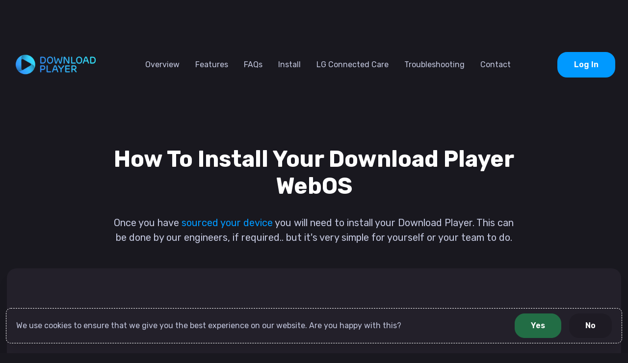

--- FILE ---
content_type: text/html; charset=utf-8
request_url: https://www.downloadplayer.net/webos/installation/
body_size: 12007
content:

<!DOCTYPE html>
<html lang="en"  itemscope itemtype=https://schema.org/Article'>
    <head><meta charset="utf-8" /><meta name="viewport" content="width=device-width,initial-scale=1.0,maximum-scale=5.0" /><title>
	How To Install Your LG webOS Download Player | Installation Guide
</title><link href="https://cdn.jsdelivr.net/npm/bootstrap@5.2.3/dist/css/bootstrap.min.css" rel="stylesheet" integrity="sha384-rbsA2VBKQhggwzxH7pPCaAqO46MgnOM80zW1RWuH61DGLwZJEdK2Kadq2F9CUG65" crossorigin="anonymous" /><link rel="shortcut icon" type="image/x-icon" href="../../favicon.ico" /><link rel="icon" sizes="192x192" href="/images/logo/download-player-play-192.png" /><link rel="apple-touch-icon" href="/images/logo/apple-touch-icon.png" /><link rel="apple-touch-icon" sizes="72x72" href="/images/logo/apple-touch-icon-72x72.png" /><link rel="apple-touch-icon" sizes="114x114" href="/images/logo/apple-touch-icon-114x114.png" /><meta name="msapplication-TileImage" content="/images/logo/tile-144x144.png" /><meta name="msapplication-Tilerowor" content="#ffffff" /><meta name="theme-color" content="#00a4e3" /><meta name="msapplication-navbutton-color" content="#00a4e3" /><meta name="apple-mobile-web-app-status-bar-style" content="#00a4e3" /><meta name="author" content="Imagesound Group, Neil Vaughan" /><link rel="author" type="text/plain" href="../../humans.txt" /><link rel="preload stylesheet" href="/css/style.min.css" />
        <script type="text/javascript" src="/js/modernizr.js"></script>
        <meta name="HandheldFriendly" content="true" />
<meta property="og:title" content="How To Install Your LG webOS Download Player | Installation Guide" /><meta property="og:type" content="article" /><meta property="og:site_name" content="Download Player" /><meta property="og:locale" content="en_GB" /><meta property="og:url" content="https://www.downloadplayer.net/webos/installation/" /><meta property="og:image" content="https://www.downloadplayer.net/images/social/facebook/en/download-player-webos-installation-guide.jpg" /><meta property="og:description" content="Step-by-step instructions for how to install your WebOS Download Player onto an LG TV screen." /><meta property="fb:app_id" content="1055955711160270" /><meta name="twitter:card" content="summary_large_image" /><meta name="twitter:site" content="@imagesound" /><meta name="twitter:title" content="How To Install Your LG webOS Download Player | Installation Guide" /><meta name="twitter:description" content="Step-by-step instructions for how to install your WebOS Download Player onto an LG TV screen." /><meta name="twitter:image" content="https://www.downloadplayer.net/images/social/facebook/en/download-player-webos-installation-guide.jpg" /><meta itemprop="name" content="How To Install Your LG webOS Download Player | Installation Guide" /><meta itemprop="description" content="Step-by-step instructions for how to install your WebOS Download Player onto an LG TV screen." /><meta itemprop="image" content="https://www.downloadplayer.net/images/social/facebook/en/download-player-webos-installation-guide.jpg" /><meta itemprop="author" content="Imagesound Group" /><meta name="description" content="Step-by-step instructions for how to install your WebOS Download Player onto an LG TV screen." /><meta name="keywords" content="LG, webOS, webOS Download Player Installation, LG TV, LG Screen, How to install, Installation Guide, Install, Installation, Download Player, Help, user guides, Setup guide, setup instructions, Download Player, imagesound, musicstyling, music system" /></head>
    <body class="en">
        <form method="post" action="./" id="form1">
<div class="aspNetHidden">
<input type="hidden" name="__EVENTTARGET" id="__EVENTTARGET" value="" />
<input type="hidden" name="__EVENTARGUMENT" id="__EVENTARGUMENT" value="" />
<input type="hidden" name="__LASTFOCUS" id="__LASTFOCUS" value="" />
<input type="hidden" name="__VIEWSTATE" id="__VIEWSTATE" value="b0gWst7yt1RsI6o7/G60NP/uuy56TIa67k3zHbksiKzFXj9PteI+nf6lIpnng0ZbhVKsOLuIdpXQoZgdGqHA3hGMlCDhUJYEzabOQCMQdN1Kp8O+bjdn6b/ehLtW/[base64]/mjSobe2B4A63DErAccA2C91kLC5d2ABn0JNSCcElc4QOTlZwcSVYIMMuraU1y9miZvsSviKssTnV/+mikMlu+diV1qx6DUi1PE0Ev57s4TylP1Wl6F6D6MOVIXDIDjVh9aJAv6Cd7lSOer6XpBrmUNFSnhCJ9fl2REp+rlNqfS4lnl2RiVDD09ypscb4A8rxuYbyLOBeDr0W32F3b23N/PhaMZdvL9eff8Mw28cAo1wiDX1XvgeDpkXjk3soOCgvVsSEUY+ZDStOB5c0DCyCcufXqxiv8MB8KelNd/y5/AbqUrzayFWaqPJ6cumyn9fy+Db3fHS0VjrKgsUL/vkQHhDGIlPpLbsmn5yFzuD9o0ICf5jmEd/YmZkAy5VypstDoEhAHvXVbVHBScOUn8xW5t1/S6pGJA98mmlBKyXw5nRYifmoAAmY7GGBtS/8uTvjJ8O6ZfLvuvZ/sgfERuFiNeiA+rbQq4VAbdy4e3VyLbgNjafoHGaNkk+22gsY2gvhzxM3rm4WYKQDPMFpUd1CKjrsPJfv/JI/AUUOvt8BCTFInD8Iz6UxPasNYrOd7HKDNJ58Gmniw0lNk2TjuXGhQSEGmSsFYp8mrIWeQi1wp9ebjoC+r7v94TwsUAu6j5+fPx1CtFBoEXTgtIvxDNTTfOUQLFgY3F4ciDjYHemV86Nm2no6aQ3JmPZFHpphQ==" />
</div>

<script type="text/javascript">
//<![CDATA[
var theForm = document.forms['form1'];
if (!theForm) {
    theForm = document.form1;
}
function __doPostBack(eventTarget, eventArgument) {
    if (!theForm.onsubmit || (theForm.onsubmit() != false)) {
        theForm.__EVENTTARGET.value = eventTarget;
        theForm.__EVENTARGUMENT.value = eventArgument;
        theForm.submit();
    }
}
//]]>
</script>


<div class="aspNetHidden">

	<input type="hidden" name="__VIEWSTATEGENERATOR" id="__VIEWSTATEGENERATOR" value="CFABDFB4" />
	<input type="hidden" name="__EVENTVALIDATION" id="__EVENTVALIDATION" value="gwN6ackQR9NDPjd09W6BT6zBrWF13b9++fgERFzHQcql5RN/zBStv+Sp4kfckNBZXmxj0GIi3QEFRldi0dExambZsxjJPV85fskf+JS1N4TeMoiMfeT3gpYp5xg8yn/guLGMxiZulePunLjXYWSzQ+ZLt/YCvGi+F4vhXf3uZynD+Z34xfZe1rJYp0L41yszC/A6fQIPrS0aK11ynOgIUzNMBx3ekg0elPPFuh7MnbBaxmCp" />
</div>
            <div class="cookie-consent w-100" id="cookie-consent">
                <div class="container container-lg">
                    <div class="cookie-consent--container ">
                        <div class="row">
                            <div class="col-sm-9 col-12 d-flex align-items-center">
                                <p class="mb-0">We use cookies to ensure that we give you the best experience on our website. Are you happy with this?</p>
                            </div>
                            <div class="col-sm-3 col-12 d-flex justify-content-sm-end justify-content-start">
                                <a href="#" class="btn btn--primary bg-green text-white me-3 d-flex justify-content-center align-items-center" id="accept-cookies">Yes</a>
                                <a href="#" class="btn btn--secondary d-flex justify-content-center align-items-center" id="reject-cookies">No</a>
                            </div>
                        </div>
                    </div>
                </div>
            </div>
            <div id="page">
            <header class="">
               <div class="container">
                  <nav class="navbar navbar-expand-lg">
                     <div class="container-fluid">
                        <a class="navbar-brand fw-bold text-white pe-0 me-0" href="/">
                            <img src="/images/logo/dlp-logo.png" width="175" height="60" alt="Download Player Logo">
                        </a>
                        <div class="collapse navbar-collapse justify-content-center" id="navbarTogglerDemo03">
                           <ul class="navbar-nav mb-2 mb-lg-0">
                                
                                        <li class="nav-item">
                                            <a class="nav-link" href='/webos/' tabindex="-1">Overview</a>
                                        </li>
                                    
                                        <li class="nav-item">
                                            <a class="nav-link" href='/webos/#features' tabindex="-2">Features</a>
                                        </li>
                                    
                                        <li class="nav-item">
                                            <a class="nav-link" href='/webos/#faqs' tabindex="-3">FAQs</a>
                                        </li>
                                    
                                        <li class="nav-item">
                                            <a class="nav-link" href='/webos/installation/' tabindex="-4">Install</a>
                                        </li>
                                    
                                        <li class="nav-item">
                                            <a class="nav-link" href='/webos/connected-care/' tabindex="-5">LG Connected Care</a>
                                        </li>
                                    
                                        <li class="nav-item">
                                            <a class="nav-link" href='/webos/troubleshooting/' tabindex="-6">Troubleshooting</a>
                                        </li>
                                    
                                        <li class="nav-item">
                                            <a class="nav-link" href='#contact' tabindex="-7">Contact</a>
                                        </li>
                                    
                               
                           </ul>
                        </div>
                        <button class="navbar-toggler" type="button" type="button" data-bs-toggle="offcanvas"
                           data-bs-target="#offcanvasExample" aria-controls="offcanvasExample" aria-label="Open Navigation" alt="Navigation">
                        <span class="icon-bar mb-2"></span>
                        <span class="icon-bar mb-2"></span>
                        <span class="icon-bar"></span>
                        </button>
                        <a href="https://dashboard.downloadplayer.net/" target="_blank" class="btn btn--primary d-lg-block d-none">Log In</a>
                     </div>
                  </nav>
               </div>
               <div class="offcanvas offcanvas-end bg-secondary" tabindex="-1" id="offcanvasExample"
                  aria-labelledby="offcanvasExampleLabel">
                  <div class="offcanvas-header d-flex justify-content-end">
                     <button type="button" class="text-reset btn-close" data-bs-dismiss="offcanvas" aria-label="close" alt="Close">
                        <svg xmlns="http://www.w3.org/2000/svg" width="48" height="48" fill="#2FD2FA"
                           class="bi bi-x" viewBox="0 0 16 16">
                           <path
                              d="M4.646 4.646a.5.5 0 0 1 .708 0L8 7.293l2.646-2.647a.5.5 0 0 1 .708.708L8.707 8l2.647 2.646a.5.5 0 0 1-.708.708L8 8.707l-2.646 2.647a.5.5 0 0 1-.708-.708L7.293 8 4.646 5.354a.5.5 0 0 1 0-.708z" />
                        </svg>
                     </button>
                  </div>
                  <div class="offcanvas-body">
                     <ul class="navbar-nav mb-2 mb-lg-0">
                         
                                <li class="nav-item">
                                    <a class="nav-link" href='/webos/' tabindex="-1">Overview</a>
                                </li>
                            
                                <li class="nav-item">
                                    <a class="nav-link" href='/webos/#features' tabindex="-2">Features</a>
                                </li>
                            
                                <li class="nav-item">
                                    <a class="nav-link" href='/webos/#faqs' tabindex="-3">FAQs</a>
                                </li>
                            
                                <li class="nav-item">
                                    <a class="nav-link" href='/webos/installation/' tabindex="-4">Install</a>
                                </li>
                            
                                <li class="nav-item">
                                    <a class="nav-link" href='/webos/connected-care/' tabindex="-5">LG Connected Care</a>
                                </li>
                            
                                <li class="nav-item">
                                    <a class="nav-link" href='/webos/troubleshooting/' tabindex="-6">Troubleshooting</a>
                                </li>
                            
                                <li class="nav-item">
                                    <a class="nav-link" href='#contact' tabindex="-7">Contact</a>
                                </li>
                            
                        
                     </ul>
                  </div>
               </div>
            </header>
            

    <section class="section content-section content-section-pt-0 step-counter webos-steps" id="install">
        <div class="container">
            <div class="row pb-5">
                <div class="col-lg-8 offset-lg-2 col-12 text-center">
                    <h1>How To Install Your Download Player WebOS</h1>
                    <p>Once you have <a href="/webos/#hardware">sourced your device</a> you will need to
                        install your Download Player. This can be done by our engineers, if required.. but it's very
                        simple for yourself or your team to do.</p>
                </div>
            </div>
            <div class="box p-5 pt-0 pb-0">
                <div class="row border-bottom-dashed">
                    <div class="col-lg-6 d-flex flex-column align-self-center">
                        <h3 class="step-heading mb-4">Setup</h3>
                        <p class="mb-0">After turning on your screen, choose the 'Quick Setup' option.</p>
                    </div>
                    <div class="col-lg-6 d-flex align-items-center justify-content-center">
                        <picture>
                            <source loading="lazy" width="500" srcset="/images/webos/dlp-webos-lg-logo.webp"
                                type="image/webp">
                            <source loading="lazy" width="500" srcset="/images/webos/dlp-webos-lg-logo.png"
                                type="image/png">
                            <img loading="lazy" width="500" src="/images/webos/dlp-webos-lg-logo.png"
                                alt="Download Player WebOS - LG WebOS Logo" title="Download Player WebOS - LG WebOS Logo">
                        </picture>
                    </div>
                </div>
                <div class="row border-bottom-dashed flex-row-reverse">
                    <div class="col-lg-6 d-flex flex-column align-self-center">
                        <h3 class="step-heading mb-4">Configure the language, date and time.</h3>
                        <p class="mb-0">Please note: The time must be configured correctly in order to download the
                            application from the server. Time, Date and Time Zone.</p>
                    </div>
                    <div class="col-lg-6 d-flex align-items-center justify-content-center">
                        <picture>
                            <source loading="lazy" width="500" srcset="/images/webos/dlp-webos-lg-logo.webp"
                                type="image/webp">
                            <source loading="lazy" width="500" srcset="/images/webos/dlp-webos-lg-logo.png"
                                type="image/png">
                            <img loading="lazy" width="500" src="/images/webos/dlp-webos-lg-logo.png"
                                alt="Download Player WebOS - LG WebOS Logo" title="Download Player WebOS - LG WebOS Logo">
                        </picture>
                    </div>
                </div>
                <div class="row border-bottom-dashed">
                    <div class="col-lg-6 d-flex flex-column align-self-center">
                        <h3 class="step-heading mb-4">Connect to the internet</h3>
                        <p class="mb-3">Press the Settings button on the LG remote control to open the settings menu,
                            navigate to the general tab and then navigate to the 'Network' option. Once in this menu,
                            please connect your screen to an available WiFi. If using a wired connection, you can skip
                            this step.</p>
                        <p class="mb-0">Please Note: The screen will require access to the internet to download the
                            application and its content. </p>
                    </div>
                    <div class="col-lg-6 d-flex align-items-center justify-content-center">
                        <picture>
                            <source loading="lazy" width="500" srcset="/images/webos/dlp-webos-network.webp"
                                type="image/webp">
                            <source loading="lazy" width="500" srcset="/images/webos/dlp-webos-network.png"
                                type="image/png">
                            <img loading="lazy" width="500" src="/images/webos/dlp-webos-network.png"
                                alt="Download Player WebOS - LG WebOS Network Page" title="Download Player WebOS - LG WebOS Network Page">
                        </picture>
                    </div>
                </div>
                <div class="row border-bottom-dashed flex-md-row flex-column-reverse">
                    <div class="col-lg-6 d-flex align-items-center justify-content-center">
                        <picture>
                            <source loading="lazy" width="500" srcset="/images/webos/dlp-webos-si-setting-hover.webp"
                                type="image/webp">
                            <source loading="lazy" width="500" srcset="/images/webos/dlp-webos-si-setting-hover.png"
                                type="image/png">
                            <img loading="lazy" width="500" src="/images/webos/dlp-webos-si-setting-hover.png"
                                alt="Download Player WebOS - LG WebOS Server SI Settings Hover" title="Download Player WebOS - LG WebOS Server SI Settings Hover">
                        </picture>
                    </div>
                    <div class="col-lg-6 d-flex flex-column align-self-center">
                        <h3 class="step-heading mb-4">Server Settings</h3>
                        <p class="mb-0">Once connected to the internet, open the settings menu as before. Navigate to
                            the EZ Setting tab. Then to the 'SI Server Setting'.</p>
                    </div>
                </div>
                <div class="row border-bottom-dashed">
                    <div class="col-lg-6 d-flex flex-column align-self-center">
                        <h3 class="step-heading mb-4">Choose the 'SI Server Setting'</h3>
                        <p class="mb-0">Choose SI Server Setting so we can begin filling out the application download
                            settings.</p>
                    </div>
                    <div class="col-lg-6 d-flex align-items-center justify-content-center">
                        <picture>
                            <source loading="lazy" width="500" srcset="/images/webos/dlp-webos-si-server-settings.webp"
                                type="image/webp">
                            <source loading="lazy" width="500" srcset="/images/webos/dlp-webos-si-server-settings.png"
                                type="image/png">
                            <img loading="lazy" width="500" src="/images/webos/dlp-webos-si-server-settings.png"
                                alt="Download Player WebOS - LG WebOS Server SI Settings Hover" title="Download Player WebOS - LG WebOS Server SI Settings Hover">
                        </picture>
                    </div>
                </div>
                <div class="row border-bottom-dashed flex-md-row flex-column-reverse">
                    <div class="col-lg-6 d-flex align-items-center justify-content-center">
                        <picture>
                            <source loading="lazy" width="500" srcset="/images/webos/dlp-webos-si-server-settings-input.webp"
                                type="image/webp">
                            <source loading="lazy" width="500" srcset="/images/webos/dlp-webos-si-server-settings-input.png"
                                type="image/png">
                            <img loading="lazy" width="500" src="/images/webos/dlp-webos-si-server-settings-input.png"
                                alt="Download Player WebOS - LG WebOS Server SI Settings Hover" title="Download Player WebOS - LG WebOS Server SI Settings Hover">
                        </picture>
                    </div>
                    <div class="col-lg-6 d-flex flex-column align-self-center">
                        <h3 class="step-heading mb-4">Enter the details into the form.</h3>
                        <ul class="text-white">
                            <li class="text-colour">Fully Qualified Domain Name: On</li>
                            <li class="text-colour">URL: https://ims.link/lg</li>
                            <li class="text-colour">App Lauch mode: Local</li>
                            <li class="text-colour">App Type: IPK</li>
                        </ul>
                    </div>
                </div>
                <div class="row border-bottom-dashed">
                    <div class="col-lg-6 d-flex flex-column align-self-center">
                        <h3 class="step-heading mb-4">Local Application Upgrade - Remote</h3>
                        <p class="mb-3">After configuring the above settings. Choose the option for Local Application
                            Upgrade - Remote.</p>
                        <p class="mb-0">Choose 'confirm' in the pop-up prompt to confirm that you want to overwrite the
                            local application with the new application.</p>
                    </div>
                    <div class="col-lg-6 d-flex align-items-center justify-content-center">
                        <picture>
                            <source loading="lazy" width="500" srcset="/images/webos/dlp-webos-app-upgrade.webp"
                                type="image/webp">
                            <source loading="lazy" width="500" srcset="/images/webos/dlp-webos-app-upgrade.png"
                                type="image/png">
                            <img loading="lazy" width="500" src="/images/webos/dlp-webos-app-upgrade.png"
                                alt="Download Player WebOS - LG WebOS Server SI Settings Hover" title="Download Player WebOS - LG WebOS Server SI Settings Hover">
                        </picture>
                    </div>
                </div>
                <div class="row border-bottom-dashed flex-md-row flex-column-reverse">
                    <div class="col-lg-6 d-flex align-items-center justify-content-center">
                        <picture>
                            <source loading="lazy" width="500" srcset="/images/webos/dlp-webos-lg-remote.webp"
                                type="image/webp">
                            <source loading="lazy" width="500" srcset="/images/webos/dlp-webos-lg-remote.png"
                                type="image/png">
                            <img loading="lazy" width="500" src="/images/webos/dlp-webos-lg-remote.png"
                                alt="Download Player WebOS - LG Remote" title="Download Player WebOS - LG Remote">
                        </picture>
                    </div>
                    <div class="col-lg-6 d-flex flex-column align-self-center">
                        <h3 class="step-heading mb-4">Restart the application</h3>
                        <p class="mb-0">After the application has finished installing. You will need to restart the
                            Digital Signage screen. To do this, turn the screen off and back on again.</p>
                    </div>
                </div>
                <div class="row border-bottom-dashed">
                    <div class="col-lg-6 d-flex flex-column align-self-center">
                        <h3 class="step-heading mb-4">Await application startup</h3>
                        <p class="mb-0">When the screen has restarted, the application should launch itself within 60
                            seconds. (Please note: This time is shorter after the application has been installed)</p>
                    </div>
                    <div class="col-lg-6 d-flex align-items-center justify-content-center">
                        <picture>
                            <source loading="lazy" width="500" srcset="/images/webos/dlp-webos-icon.webp"
                                type="image/webp">
                            <source loading="lazy" width="500" srcset="/images/webos/dlp-webos-icon.png"
                                type="image/png">
                            <img loading="lazy" width="500" src="/images/webos/dlp-webos-icon.png"
                                alt="Download Player WebOS - Icon" title="Download Player WebOS - Icon">
                        </picture>
                    </div>
                </div>
                <div class="row border-bottom-dashed flex-md-row flex-column-reverse">
                    <div class="col-lg-6 d-flex align-items-center justify-content-center">
                        <picture>
                            <source loading="lazy" width="500" srcset="/images/webos/dlp-webos-install-code.webp"
                                type="image/webp">
                            <source loading="lazy" width="500" srcset="/images/webos/dlp-webos-install-code.png"
                                type="image/png">
                            <img loading="lazy" width="500" src="/images/webos/dlp-webos-install-code.png"
                                alt="Download Player WebOS - Install Code Page" title="Download Player WebOS - Install Code Page">
                        </picture>
                    </div>
                    <div class="col-lg-6 d-flex flex-column align-self-center">
                        <h3 class="step-heading mb-4">Installation Page</h3>
                        <p class="mb-0">You will then be presented with the registration screen. Using your remote
                            and/or the virtual number-pad at the bottom of the screen, enter your installation code for
                            the screen.</p>
                    </div>
                </div>
                <div class="row border-bottom-dashed border-none mb-5">
                    <div class="col-lg-6 d-flex flex-column align-self-center">
                        <h3 class="step-heading mb-4">Confirm Details</h3>
                        <p class="mb-3">Select enter, this will produce a notification and an address. At this stage,
                            please confirm that the address matches with your registration details (i.e. Is the correct
                            address for the store). If everything is correct, select enter again to confirm.</p>
                        <p class="mb-0">The player will start shortly after.</p>
                    </div>
                    <div class="col-lg-6 d-flex align-items-center justify-content-center">
                        <picture>
                            <source loading="lazy" width="500" srcset="/images/webos/dlp-webos-install-confirmation.webp"
                                type="image/webp">
                            <source loading="lazy" width="500" srcset="/images/webos/dlp-webos-install-confirmation.png"
                                type="image/png">
                            <img loading="lazy" width="500" src="/images/webos/dlp-webos-install-confirmation.png"
                                alt="Download Player WebOS - Install Address Confirmation" title="Download Player WebOS - Install Address Confirmation">
                        </picture>
                    </div>
                </div>
            </div>
        </div>
    </section>

    <section class="section support-section" id="contact">
        

<div class="container">
    <div class="row">
        <div class="col-lg-8 offset-lg-2 col-12 text-center">
            <h2 title="Get in touch with the Download Player Team">We're available with support 24/7</h2>
            <p class="mb-5">Our support team is available 24/7 for any questions.</p>
        </div>
    </div>
    <div class="row mt-5">
        <div class="col-md-4 col-12 mb-5">
            <div class="support-section__box bg-secondary h-100">
                <figure>
                    <picture>
                        <source loading="lazy" srcset="/images/thumbs/americas-support.webp" type="image/webp" height="200" width="100%">
                        <source loading="lazy" srcset="/images/thumbs/americas-support.png" type="image/png" height="200" width="100%">
                        <img loading="lazy" src="/images/thumbs/americas-support.png" alt="Contact the Americas Download Player Team in Los Angeles" title="Contact the Americas Download Player Team in Los Angeles" height="200" width="100%">
                    </picture>
                </figure>
                <div class="support-section__box--content">
                    <h3>Los Angeles</h3>
                    <p class="mb-1"><a href="tel:+18883053430">+1 888 305 3430 (24/7 Helpline)</a></p>
                    <p><a href="mailto:support@downloadplayer.net">support@downloadplayer.net</a></p>
                    <address>1351 Third Street Promenade<br />Suite 301<br />Santa Monica<br />CA 90401<br />US.<br /></address>
                </div>
            </div>
        </div>
        <div class="col-md-4 col-12 mb-5">
            <div class="support-section__box bg-secondary h-100">
                <figure>
                    <picture>
                        <source loading="lazy" srcset="/images/thumbs/americas-support.webp" type="image/webp" height="200" width="100%">
                        <source loading="lazy" srcset="/images/thumbs/americas-support.png" type="image/png" height="200" width="100%">
                        <img loading="lazy" src="/images/thumbs/americas-support.png" alt="Contact the Americas Download Player Team in Miami" title="Contact the Americas Download Player Team in Miami" height="200" width="100%">
                    </picture>
                </figure>
                <div class="support-section__box--content">
                    <h3>Miami</h3>
                    <p class="mb-1"><a href="tel:+18883053430">+1 888 305 3430 (24/7 Helpline)</a></p>
                    <p><a href="mailto:support@downloadplayer.net">support@downloadplayer.net</a></p>
                    <address>6303 Blue Lagoon Dr<br />Suite 105<br />FL 33126<br />US<br /></address>
                </div>
            </div>
        </div>
        <div class="col-md-4 col-12 mb-5">
            <div class="support-section__box bg-secondary h-100">
                <figure>
                    <picture class="image textcenter" data-scrolled-into-view="true">
                        <source loading="lazy" srcset="/images/thumbs/europe-support.webp" type="image/webp" height="200" width="100%">
                        <source loading="lazy" srcset="/images/thumbs/europe-support.png" type="image/png" height="200" width="100%">
                        <img loading="lazy" src="/images/thumbs/europe-support.png" alt="Contact the European Download Player Team in the United Kingdom" title="Contact the European Download Player Team in the United Kingdom" height="200" width="100%">
                    </picture>
                </figure>
                <div class="support-section__box--content">
                    <h3>United Kingdom</h3>
                    <p class="mb-1"><a href="tel:+441246572997">+44 (0) 1246 572 997 (24/7 Helpline)</a></p>
                    <p><a href="mailto:support@downloadplayer.net">support@downloadplayer.net</a></p>
                    <address>Dunston Technology Park<br />Venture Way<br />Chesterfield<br />Derbyshire<br />S41 8NE, UK.<br /></address>
                </div>
            </div>
        </div>
        <div class="col-md-4 col-12 mb-5">
            <div class="support-section__box bg-secondary h-100">
                <figure>
                    <picture>
                        <source loading="lazy" srcset="/images/thumbs/asia-support.webp" type="image/webp" height="200" width="100%">
                        <source loading="lazy" srcset="/images/thumbs/asia-support.png" type="image/png" height="200" width="100%">
                        <img loading="lazy" src="/images/thumbs/asia-support.png" alt="Contact the Asian Download Player Team in Dubai" title="Contact the Asian Download Player Team in Dubai" height="200" width="100%">
                    </picture>
                </figure>
                <div class="support-section__box--content">
                    <h3>Dubai</h3>
                    <p class="mb-1"><a href="tel:+18883053430">+1 888 305 3430 (24/7 Helpline)</a></p>
                    <p><a href="mailto:support@downloadplayer.net">support@downloadplayer.net</a></p>
                    <address>DWC Headquarters<br />Dubai South<br />PO Box 712815<br />UAE<br /></address>
                </div>
            </div>
        </div>
        <div class="col-md-4 col-12 mb-5">
            <div class="support-section__box bg-secondary h-100">
                <figure>
                    <picture>
                        <source loading="lazy" srcset="/images/thumbs/asia-support.webp" type="image/webp" height="200" width="100%">
                        <source loading="lazy" srcset="/images/thumbs/asia-support.png" type="image/png" height="200" width="100%">
                        <img loading="lazy" src="/images/thumbs/asia-support.png" alt="Contact the Asian Download Player Team in Hong Kong" title="Contact the Asian Download Player Team in Hong Kong" height="200" width="100%">
                    </picture>
                </figure>
                <div class="support-section__box--content">
                    <h3>Hong Kong</h3>
                    <p class="mb-1"><a href="tel:+441246572997">+44 (0) 1246 572 997 (24/7 Helpline)</a></p>
                    <p><a href="mailto:support@downloadplayer.net">support@downloadplayer.net</a></p>
                    <address>10th Floor<br />Cheung Hing Industrial Building<br />12P Smithfield Road<br />Kennedy Town<br />Hong Kong<br /></address>
                </div>
            </div>
        </div>
        <div class="col-md-4 col-12 mb-5">
            <div class="support-section__box bg-secondary h-100">
                <figure>
                    <picture>
                        <source loading="lazy" srcset="/images/thumbs/asia-support.webp" type="image/webp" height="200" width="100%">
                        <source loading="lazy" srcset="/images/thumbs/asia-support.png" type="image/png" height="200" width="100%">
                        <img loading="lazy" src="/images/thumbs/asia-support.png" alt="Contact the Asian Download Player Team in China" title="Contact the Asian Download Player Team in China" height="200" width="100%">
                    </picture>
                </figure>
                <div class="support-section__box--content">
                    <h3>Shanghai</h3>
                    <p class="mb-1"><a href="tel:+441246572997">+44 (0) 1246 572 997 (24/7 Helpline)</a></p>
                    <p><a href="mailto:support@downloadplayer.net">support@downloadplayer.net</a></p>
                    <address>7th Floor<br />No.150 Zunyi Road<br />Changning District<br />Shanghai, 200051<br />China.<br /></address>
                </div>
            </div>
        </div>
    </div>
</div>

    </section>

    <section class="section cta-section" id="help">
        

<div class="container">
    <div class="cta-section__box bg-secondary">
        <div class="row">
            <div class="col-lg-6 col-12 d-flex aling-items-center">
                <h2>Let's curate great Digital Signage together.</h2>
            </div>
            <div class="col-lg-6 col-12 d-flex align-items-center justify-content-lg-end">
                <a href="/support/" class="btn btn--secondary--alt">Enquire Now</a>
            </div>
        </div>
    </div>
</div>
    </section>


            <div id="pnlFooter">
	
               <footer id="footer bg-primary">
                  <div class="container">
                     <div class="row">
                        <div class="col-sm-6 col-12 mb-md-2 d-flex flex-column justify-content-between ">
                           <h2 class="logo-text">Download Player</h2>
                            <p>
                                <select name="ctl00$ddlLanguages" onchange="javascript:setTimeout(&#39;__doPostBack(\&#39;ctl00$ddlLanguages\&#39;,\&#39;\&#39;)&#39;, 0)" id="ddlLanguages" class="languages">
		<option selected="selected" value="en">English</option>
		<option value="en-US">American English</option>
		<option value="de">Deutsch</option>
		<option value="es">Espa&#241;ol</option>
		<option value="zh-CHS">中文（简体）</option>
		<option value="zh-CHT">中文（繁体）</option>

	</select>
                            </p>
                           <p class="mb-0">&#169; 2026 Download Player.<br />All rights reserved.</p>
                        </div>
                        <div class="col-sm-3 col-6">
                           <h3>Useful Links</h3>
                           <ul>
                              <li><a href="/" class="">Home</a></li>
                              <li><a href="/#platforms" class="">Platforms</a></li>
                              <li><a href="/#content" class="">Content</a></li>
                              <li><a href="/#software" class="">Software</a></li>
                              <li class="mb-0"><a href="/support/" class="">Contact</a></li>
                           </ul>
                        </div>
                        <div class="col-sm-3 col-6">
                           <h3>Follow us on Social Media</h3>
                           <p>Stay in touch and keep updated, for the latest news and features.</p>
                           <ul class="social-icons">
                              <li class="social-icons__round d-flex justify-content-center align-items-center">
                                 <a
                                    href="#" class="" aria-label="Follus Us On Instagram">
                                    <svg xmlns="http://www.w3.org/2000/svg" width="24" height="24" fill="currentColor" class="bi bi-instagram" viewBox="0 0 16 16">
                                       <path d="M8 0C5.829 0 5.556.01 4.703.048 3.85.088 3.269.222 2.76.42a3.917 3.917 0 0 0-1.417.923A3.927 3.927 0 0 0 .42 2.76C.222 3.268.087 3.85.048 4.7.01 5.555 0 5.827 0 8.001c0 2.172.01 2.444.048 3.297.04.852.174 1.433.372 1.942.205.526.478.972.923 1.417.444.445.89.719 1.416.923.51.198 1.09.333 1.942.372C5.555 15.99 5.827 16 8 16s2.444-.01 3.298-.048c.851-.04 1.434-.174 1.943-.372a3.916 3.916 0 0 0 1.416-.923c.445-.445.718-.891.923-1.417.197-.509.332-1.09.372-1.942C15.99 10.445 16 10.173 16 8s-.01-2.445-.048-3.299c-.04-.851-.175-1.433-.372-1.941a3.926 3.926 0 0 0-.923-1.417A3.911 3.911 0 0 0 13.24.42c-.51-.198-1.092-.333-1.943-.372C10.443.01 10.172 0 7.998 0h.003zm-.717 1.442h.718c2.136 0 2.389.007 3.232.046.78.035 1.204.166 1.486.275.373.145.64.319.92.599.28.28.453.546.598.92.11.281.24.705.275 1.485.039.843.047 1.096.047 3.231s-.008 2.389-.047 3.232c-.035.78-.166 1.203-.275 1.485a2.47 2.47 0 0 1-.599.919c-.28.28-.546.453-.92.598-.28.11-.704.24-1.485.276-.843.038-1.096.047-3.232.047s-2.39-.009-3.233-.047c-.78-.036-1.203-.166-1.485-.276a2.478 2.478 0 0 1-.92-.598 2.48 2.48 0 0 1-.6-.92c-.109-.281-.24-.705-.275-1.485-.038-.843-.046-1.096-.046-3.233 0-2.136.008-2.388.046-3.231.036-.78.166-1.204.276-1.486.145-.373.319-.64.599-.92.28-.28.546-.453.92-.598.282-.11.705-.24 1.485-.276.738-.034 1.024-.044 2.515-.045v.002zm4.988 1.328a.96.96 0 1 0 0 1.92.96.96 0 0 0 0-1.92zm-4.27 1.122a4.109 4.109 0 1 0 0 8.217 4.109 4.109 0 0 0 0-8.217zm0 1.441a2.667 2.667 0 1 1 0 5.334 2.667 2.667 0 0 1 0-5.334z" />
                                    </svg>
                                 </a>
                              </li>
                              <li class="social-icons__round d-flex justify-content-center align-items-center">
                                 <a
                                    href="#" class="" aria-label="Follow Us On Facebook">
                                    <svg xmlns="http://www.w3.org/2000/svg" width="24" height="24" fill="currentColor" class="bi bi-facebook" viewBox="0 0 16 16">
                                       <path d="M16 8.049c0-4.446-3.582-8.05-8-8.05C3.58 0-.002 3.603-.002 8.05c0 4.017 2.926 7.347 6.75 7.951v-5.625h-2.03V8.05H6.75V6.275c0-2.017 1.195-3.131 3.022-3.131.876 0 1.791.157 1.791.157v1.98h-1.009c-.993 0-1.303.621-1.303 1.258v1.51h2.218l-.354 2.326H9.25V16c3.824-.604 6.75-3.934 6.75-7.951z" />
                                    </svg>
                                 </a>
                              </li>
                              <li class="social-icons__round d-flex justify-content-center align-items-center">
                                 <a
                                    href="#" class="" aria-label="Follow Us On Twitter">
                                    <svg xmlns="http://www.w3.org/2000/svg" width="24" height="24" fill="currentColor" class="bi bi-twitter" viewBox="0 0 16 16">
                                       <path d="M5.026 15c6.038 0 9.341-5.003 9.341-9.334 0-.14 0-.282-.006-.422A6.685 6.685 0 0 0 16 3.542a6.658 6.658 0 0 1-1.889.518 3.301 3.301 0 0 0 1.447-1.817 6.533 6.533 0 0 1-2.087.793A3.286 3.286 0 0 0 7.875 6.03a9.325 9.325 0 0 1-6.767-3.429 3.289 3.289 0 0 0 1.018 4.382A3.323 3.323 0 0 1 .64 6.575v.045a3.288 3.288 0 0 0 2.632 3.218 3.203 3.203 0 0 1-.865.115 3.23 3.23 0 0 1-.614-.057 3.283 3.283 0 0 0 3.067 2.277A6.588 6.588 0 0 1 .78 13.58a6.32 6.32 0 0 1-.78-.045A9.344 9.344 0 0 0 5.026 15z" />
                                    </svg>
                                 </a>
                              </li>
                           </ul>
                        </div>
                     </div>
                  </div>
               </footer>
            
</div>
         </div>
      </form>
      <script>
         // Define dataLayer and the gtag function.
         window.dataLayer = window.dataLayer || [];
         function gtag(){dataLayer.push(arguments);}
 
         // Set default consent to 'denied' as a placeholder
         // Determine actual values based on your own requirements
         gtag('consent', 'default', {
             'ad_storage': 'denied',
             'ad_user_data': 'denied',
             'ad_personalization': 'denied',
             'analytics_storage': 'denied',
             'wait_for_update': 500  
         });
         
     </script>
     <script async src="https://www.googletagmanager.com/gtag/js?id=G-E09E6J21D6"></script>
     <script>
         window.dataLayer = window.dataLayer || [];
         function gtag(){dataLayer.push(arguments);}
 
         gtag('js', new Date());
         gtag('config', 'G-E09E6J21D6')
     </script>
      <script>
         document.addEventListener('DOMContentLoaded', () => {
          const consentBanner = document.getElementById('cookie-consent');
          const acceptButton = document.getElementById('accept-cookies');
          const rejectButton = document.getElementById('reject-cookies');
          if (document.cookie.includes('cookie-consent=accepted')) {
                gtag('consent', 'update', {
                'ad_storage': 'granted',
                'ad_user_data': 'granted',
                'ad_personalization': 'granted',
                'analytics_storage': 'granted'
                
            });
            console.log('Google Tag Manager loaded');
        }
          // Check if the cookie consent has been rejected
          const consentAccepted = document.cookie.includes('cookie-consent=accepted');
          // Check if the cookie consent has been rejected
          const consentRejectedInSession = sessionStorage.getItem('cookie-consent') === 'rejected';
  
          console.log(consentAccepted, consentRejectedInSession);
  
              // Hide the consent banner if consent has been rejected or accepted
              if (consentAccepted || consentRejectedInSession) {
                  consentBanner.style.display = 'none';
              } else if (consentAccepted) {
                  loadGoogleTagManager();
              }
  
              acceptButton.addEventListener('click', (e) => {
                  e.preventDefault();
  
                  // Set a cookie to indicate the consent has been accepted
                  document.cookie = 'cookie-consent=accepted; path=/; max-age=31536000'; // 1 year
  
                  consentBanner.style.display = 'none';
 
                  loadGoogleTagManager();
              });
  
              rejectButton.addEventListener('click', (e) => {
                  e.preventDefault();
  
                  // Set session storage to indicate that the consent has been rejected
                  sessionStorage.setItem('cookie-consent', 'rejected');
  
                  consentBanner.style.display = 'none';
              });
          });
  
          function loadGoogleTagManager() {
            gtag('consent', 'update', {
                'ad_storage': 'granted',
                'ad_user_data': 'granted',
                'ad_personalization': 'granted',
                'analytics_storage': 'granted'                
            });
        }          
      </script>
      <script type="text/javascript" src="/js/global.js"></script>
      <script defer src="https://cdn.jsdelivr.net/npm/bootstrap@5.2.3/dist/js/bootstrap.bundle.min.js" integrity="sha384-kenU1KFdBIe4zVF0s0G1M5b4hcpxyD9F7jL+jjXkk+Q2h455rYXK/7HAuoJl+0I4" crossorigin="anonymous"></script>
   </body>
</html>

--- FILE ---
content_type: text/css
request_url: https://www.downloadplayer.net/css/style.min.css
body_size: 7911
content:
@import url("https://fonts.googleapis.com/css2?family=Rubik:ital,wght@0,300;0,400;0,600;0,700;1,300;1,400;1,600;1,700&display=swap");
/* Variables */
.box {
  border-radius: 1.25rem;
  background-color: #23202A;
  box-shadow: 0px 20px 25px -5px rgba(0, 0, 0, 0.1);
  transition: all 0.3s ease;
}

body {
  background-color: #19181F;
  font-family: "Rubik", sans-serif;
}

h1,
h2,
h3,
h4,
h5,
h6 {
  font-weight: bold;
  color: #fff;
}

a {
  color: #0099ff;
  text-decoration: none;
}
a:hover {
  color: #0099ff;
  text-decoration: underline;
}

::-moz-selection {
  background: #0099ff;
  color: #fff;
  /* WebKit/Blink Browsers */
}

::selection {
  background: #0099ff;
  color: #fff;
  /* WebKit/Blink Browsers */
}

::-moz-selection {
  background: #0099ff;
  color: #fff;
  /* Gecko Browsers */
}

.lead {
  font-size: 1.5rem;
  font-weight: normal;
  color: #C2C6DD;
  margin-bottom: 1.25rem;
}
.lead:last-of-type {
  margin-bottom: 1.875rem;
}
.lead__sub {
  font-size: 1.185rem;
}

.text-colour {
  color: #C2C6DD;
}

.fs-20 {
  font-size: 1.25rem;
}

@media (max-width: 576px) {
  .mt-4-sm {
    margin-top: 1.5rem !important;
  }
}

.w-49 {
  width: 49%;
}

.border-dashed {
  display: block;
  border: dashed 2px #C2C6DD;
  margin-top: 1.25rem;
  margin-bottom: 1.25rem;
}

header {
  background-color: #19181F;
}
@media (max-width: 992px) {
  header {
    position: sticky !important;
    top: 0;
    z-index: 9999;
    border: solid 0.125rem #23202A;
  }
}
@media (max-width: 992px) {
  header img {
    width: 9.375rem !important;
  }
}

nav {
  background-color: transparent;
  padding: 2rem 0 !important;
}
@media (max-width: 992px) {
  nav {
    padding: 1rem 0 !important;
  }
}
nav .navbar-brand {
  font-size: 1.5rem;
}
nav .navbar-brand img {
  height: auto !important;
}

.navbar-toggler {
  width: 3.125rem;
}
.navbar-toggler:focus {
  border: none;
  box-shadow: none;
}

.icon-bar {
  display: block;
  width: 100%;
  height: 0.125rem;
  background-color: #0099ff;
}

.offcanvas {
  box-shadow: 0px 20px 25px -5px rgba(0, 0, 0, 0.1);
  background-image: linear-gradient(-55deg, #1E1B24 25%, transparent 35%);
}

.btn-close {
  background: transparent;
  border: none;
  width: 3.125rem;
  height: 3.125rem;
}

.bg-primary {
  background-color: #19181F;
}

.bg-secondary {
  background-color: #23202A !important;
}

.container {
  max-width: 79.75rem;
}

.container-sm {
  max-width: 64rem;
}

.container-lg {
  max-width: 90rem;
}

.nav-link {
  color: #C2C6DD;
  font-size: 1rem;
  padding-left: 1rem !important;
  padding-right: 1rem !important;
  scroll-behavior: smooth;
}
.nav-link:focus {
  color: #C2C6DD;
}
.nav-link.active {
  color: #C2C6DD !important;
}
@media (max-width: 992px) {
  .nav-link.active {
    background: #0099ff;
    border-radius: 0.5rem;
  }
}
.nav-link.active::after {
  content: "";
  display: block;
  width: 100%;
  height: 0.188rem;
  background-color: #C2C6DD;
  margin-top: 0.188rem;
  border-radius: 1.25rem;
}
@media (max-width: 992px) {
  .nav-link.active::after {
    display: none;
  }
}
.nav-link:hover {
  color: #fff !important;
  text-decoration: none;
}

.btn {
  padding: 0.75rem 2rem;
  border-radius: 1.25rem;
  font-weight: 600;
  transition: ease-in-out all 0.4s;
}
.btn:hover {
  text-decoration: none;
  box-shadow: rgba(0, 0, 0, 0.35) 0px 5px 15px;
}
.btn--primary {
  background: #0099ff;
  color: #fff;
  border: solid 2px #0099ff;
}
.btn--primary:hover {
  background: rgba(0, 153, 255, 0.8);
  color: #fff;
}
.btn--secondary {
  background: #1E1B24;
  color: #fff;
}
.btn--secondary:hover {
  background: rgba(30, 27, 36, 0.8);
  color: #fff;
}
.btn--secondary--alt {
  background: white;
  color: #000;
}
.btn--secondary--alt:hover {
  background: rgba(255, 255, 255, 0.8);
  color: #000;
}

.section {
  padding: 6.25rem 0;
}
@media (max-width: 992px) {
  .section {
    padding: 3.125rem 0;
  }
}
.section__heading {
  font-size: 2.875rem;
  margin-bottom: 2rem;
}
@media (max-width: 568px) {
  .section__heading {
    font-size: 2.625rem;
  }
}
.section__subheading {
  color: #C2C6DD;
  font-size: 1.25rem;
}
.section__large-bottom {
  padding-bottom: 13rem;
}

.double-section-padding-bottom {
  padding-bottom: 12.5rem;
}
@media (max-width: 992px) {
  .double-section-padding-bottom {
    padding-bottom: 6.25rem;
  }
}

.double-section-padding-top {
  padding-top: 12.5rem;
}
@media (max-width: 992px) {
  .double-section-padding-top {
    padding-top: 6.25rem;
  }
}

.intro-section__box {
  border-radius: 1.25rem;
  box-shadow: 0px 20px 25px -5px rgba(0, 0, 0, 0.1);
  background: linear-gradient(-55deg, transparent 25%, #23202A 35%), url("/css/images/download-player.png");
  background-size: contain;
  background-position: right;
  padding: 6.25rem;
  transition: ease all 0.4s;
}
@media (max-width: 992px) {
  .intro-section__box {
    padding: 3.125rem;
  }
}
@media (max-width: 768px) {
  .intro-section__box {
    background: no-repeat;
    background-size: cover;
    background-position: bottom;
    padding: 2rem 1.25rem;
  }
}
.intro-section__box h1 {
  font-size: 2.875rem;
  margin-bottom: 1.875rem;
}
@media (max-width: 992px) {
  .intro-section__box h1 {
    font-size: 2.313rem;
    margin-bottom: 1.25rem;
  }
}
.intro-section__box p {
  font-size: 1.5rem;
  color: #C2C6DD;
  margin-bottom: 2.5rem;
}
@media (max-width: 992px) {
  .intro-section__box p {
    font-size: 1.185rem;
    margin-bottom: 1.875rem;
  }
}
.intro-section__box .btn--secondary {
  margin-bottom: 0 !important;
}
.intro-section__box--dashboard {
  background: linear-gradient(-55deg, transparent 25%, #23202A 35%), url("/images/dashboard/dashboard.png");
}
.intro-section__box--webos {
  background: linear-gradient(-55deg, transparent 5%, #23202A 35%), url("/images/webos/download-player-webos.png");
}
.intro-section__box--remote {
  background: linear-gradient(-55deg, transparent 25%, #23202A 35%), url("/images/download-player-remote/download-player-remote.png");
}

.reviews {
  padding-bottom: 12.5rem;
}
@media (max-width: 768px) {
  .reviews {
    padding-bottom: 3.125rem;
  }
}
.reviews h2 {
  font-size: 2.875rem;
  margin-bottom: 2rem;
}
@media (max-width: 768px) {
  .reviews h2 {
    font-size: 2.313rem;
  }
}
.reviews p {
  color: #C2C6DD;
  font-size: 1.25rem;
  margin-bottom: 3.125rem;
}
.reviews__box {
  border-radius: 1.25rem;
  background-color: #23202A;
  box-shadow: 0px 20px 25px -5px rgba(0, 0, 0, 0.1);
  transition: all 0.3s ease;
  padding: 3.125rem;
}
@media (max-width: 992px) {
  .reviews__box {
    margin-bottom: 1.25rem;
  }
}

.content-section {
  padding-top: 12.5rem;
}
@media (max-width: 992px) {
  .content-section {
    padding-bottom: 0;
    padding-top: 6.25rem;
  }
}
.content-section h1, .content-section h2 {
  font-size: 2.875rem;
  margin-bottom: 2rem;
}
@media (max-width: 768px) {
  .content-section h1, .content-section h2 {
    font-size: 2.313rem;
  }
}
.content-section p {
  color: #C2C6DD;
  font-size: 1.25rem;
  margin-bottom: 0;
}
.content-section li {
  color: #C2C6DD;
  font-size: 1.25rem;
  margin-bottom: 0.5rem;
}
.content-section li:last-child {
  margin-bottom: 0;
}
.content-section__content-type {
  margin-bottom: 1.25rem;
}
.content-section__content-type .box {
  transition: linear all 0.2s;
  border: dashed 1px transparent;
}
.content-section__content-type .box:hover {
  transform: scale(1.015);
  border: dashed 1px #C2C6DD;
  background-color: #23202A !important;
}
.content-section__content-type h3 {
  font-size: 1.5rem;
  font-weight: 600;
  color: #fff;
  margin-bottom: 2rem;
}
@media (max-wdith: 768px) {
  .content-section__content-type h3 {
    margin-bottom: 1.2rem;
  }
}
.content-section__content-type p {
  font-size: 1.185rem;
  color: #C2C6DD;
}
.content-section__content-type img {
  width: 10.938rem;
  border-radius: 1.25rem;
  padding: 1.25rem;
  box-shadow: rgba(100, 100, 111, 0.2) 0px 0px 5px 5px;
}
@media (max-width: 568px) {
  .content-section__content-type img {
    width: 7.5rem;
  }
}
.content-section.content-section-pt-0 {
  padding-top: 6.25rem !important;
}

.support-section h2 {
  font-size: 2.875rem;
  margin-bottom: 2rem;
}
@media (max-width: 568px) {
  .support-section h2 {
    font-size: 2.625rem;
  }
}
.support-section p {
  color: #C2C6DD;
  font-size: 1.25rem;
  margin-bottom: 0;
}
.support-section__box {
  border-radius: 1.25rem;
  background-color: #23202A;
  box-shadow: 0px 20px 25px -5px rgba(0, 0, 0, 0.1);
  transition: all 0.3s ease;
  transition: ease all 0.4s;
  overflow: hidden;
}
.support-section__box:hover {
  box-shadow: 0px 20px 25px -5px rgba(0, 0, 0, 0.4);
}
.support-section__box:hover figure img {
  transform: scale(1.25);
}
@media (max-width: 768px) {
  .support-section__box {
    margin-bottom: 1.875rem;
  }
}
.support-section__box figure {
  overflow: hidden;
  margin-bottom: 0;
}
.support-section__box figure img {
  height: 12.5rem;
  -o-object-fit: cover;
     object-fit: cover;
  border-top-right-radius: 1.25rem;
  border-top-left-radius: 1.25rem;
  transition: 0.8s ease-in-out;
  transform: scale(1);
}
.support-section__box--content {
  padding: 1.25rem;
}
.support-section__box h3 {
  font-size: 2.25rem;
  color: #fff;
  font-weight: bolder;
  margin-bottom: 1.25rem;
}
@media (max-width: 768px) {
  .support-section__box h3 {
    font-size: 1.875rem;
  }
}
.support-section__box a {
  color: inherit;
  transition: ease-in-out 0.3s all;
  text-decoration: none;
}
.support-section__box a:hover {
  color: #fff !important;
  text-decoration: none;
}
.support-section__box p {
  color: #C2C6DD;
  font-size: 1.15rem;
  margin-bottom: 2rem;
}
@media (max-width: 768px) {
  .support-section__box p {
    font-size: 1rem;
    margin-bottom: 1.25rem;
  }
}
.support-section__box address {
  color: #C2C6DD;
  font-size: 1.15rem;
  margin-bottom: 0;
}
@media (max-width: 768px) {
  .support-section__box address {
    font-size: 1rem;
  }
}

.compatible-section {
  background-color: #1E1B24;
  position: relative;
}
.compatible-section .skewed-top {
  position: absolute;
  top: 0;
  bottom: 0;
  right: 0;
  left: 0;
  width: 100%;
  height: 10%;
  background: #1E1B24;
  z-index: -9;
  transform: skewY(-4deg);
  transform-origin: top left;
}
@media (min-width: 2500px) {
  .compatible-section .skewed-top {
    height: 11%;
  }
}
.compatible-section .skewed-bottom {
  position: absolute;
  bottom: -135px;
  right: 0;
  left: 0;
  width: 100%;
  height: 10%;
  background: #1E1B24;
  z-index: -9;
  transform: skewY(-4deg);
  transform-origin: top left;
}
@media (min-width: 2500px) {
  .compatible-section .skewed-bottom {
    height: 11%;
  }
}
@media (max-width: 768px) {
  .compatible-section .skewed-bottom {
    bottom: -50px;
  }
}
.compatible-section h2 {
  font-size: 2.875rem;
  margin-bottom: 0;
}
@media (max-width: 992px) {
  .compatible-section h2 {
    margin-bottom: 1.975rem;
    text-align: center;
  }
}
@media (max-width: 768px) {
  .compatible-section h2 {
    font-size: 2.313rem;
  }
}
.compatible-section p {
  color: #C2C6DD;
  font-size: 1.185rem;
  margin-bottom: 0;
}
@media (max-width: 992px) {
  .compatible-section p {
    text-align: center;
  }
}
.compatible-section__box {
  border-radius: 1.25rem;
  background-color: #23202A;
  box-shadow: 0px 20px 25px -5px rgba(0, 0, 0, 0.1);
  transition: all 0.3s ease;
  padding: 1.875rem;
  transition: ease all 0.3s;
  border: dashed 1px #23202A;
}
.compatible-section__box:hover {
  border: dashed 1px #fff;
}
@media (max-width: 992px) {
  .compatible-section__box p {
    text-align: left;
  }
}
.compatible-section__box p::after {
  content: "";
  display: block;
  border: dashed 2px;
  margin-top: 1.25rem;
  margin-bottom: 1.25rem;
}
.compatible-section .carousel-inner {
  overflow: inherit;
}
@media (max-width: 992px) {
  .compatible-section .carousel-inner img {
    height: 31.25rem;
  }
}
.compatible-section .carousel-control-next,
.compatible-section .carousel-control-prev {
  position: absolute;
  left: -50px;
  width: auto;
  margin-bottom: 0.5rem;
  opacity: 1;
  height: 3.125rem;
  justify-content: flex-start;
}
@media (max-width: 992px) {
  .compatible-section .carousel-control-next,
  .compatible-section .carousel-control-prev {
    left: -30px;
  }
}
.compatible-section .carousel-control-prev {
  top: 44%;
}
@media (max-width: 992px) {
  .compatible-section .carousel-control-prev {
    top: 35%;
  }
}
.compatible-section .carousel-control-next {
  top: 50%;
}
.compatible-section .carousel-control-next-icon,
.compatible-section .carousel-control-prev-icon {
  height: 3.125rem;
  width: 0.625rem;
  box-shadow: 0px 20px 25px -5px rgba(0, 0, 0, 0.1);
  background-color: #23202A;
  background-image: none;
  border-radius: 1.25rem;
  opacity: 1;
  transition: all ease 0.4s;
}
.compatible-section .carousel-control-next-icon:hover,
.compatible-section .carousel-control-prev-icon:hover {
  background-color: #0099ff;
}
.compatible-section table {
  border-radius: 1.25rem;
  background-color: #23202A;
  box-shadow: 0px 20px 25px -5px rgba(0, 0, 0, 0.1);
  transition: all 0.3s ease;
  display: block;
  padding: 3.125rem;
  margin-top: 4.688rem;
}
.compatible-section table th {
  color: #C2C6DD;
  font-weight: bold;
}
.compatible-section table td {
  color: #C2C6DD;
  vertical-align: middle;
}
.compatible-section table td.lead {
  font-weight: bold;
}
.compatible-section__android-requirements {
  list-style: none;
  padding-top: 3.125rem;
  padding-bottom: 3.125rem;
  padding-left: 0;
  margin-bottom: 0;
}
.compatible-section__android-requirements li {
  display: flex;
  align-items: center;
  justify-content: center;
  font-size: 1.25rem;
  color: #C2C6DD;
  box-shadow: 0px 20px 25px -5px rgba(0, 0, 0, 0.1);
  padding: 1rem;
  margin-right: 1.25rem;
  background-color: #23202A;
  border-radius: 1.25rem;
}
.compatible-section__android-requirements li:last-of-type {
  margin-right: 0;
}
@media (max-width: 1192px) {
  .compatible-section__android-requirements li:last-of-type {
    margin-top: 1.25rem;
  }
}
@media (max-width: 992px) {
  .compatible-section__android-requirements li {
    width: 100%;
    margin: 0;
    margin-top: 1.25rem;
  }
  .compatible-section__android-requirements li:first-of-type {
    margin-top: 0;
  }
}
@media (max-width: 992px) {
  .compatible-section .windows-icon {
    margin-top: 3.125rem;
  }
}

.software-section {
  overflow-x: hidden;
}
@media (max-width: 992px) {
  .software-section {
    margin-left: 0.938rem;
    margin-right: 0.938rem;
    padding-bottom: 9.375rem;
  }
}
.software-section .test-bg {
  background-image: url("/images/download-player-lifestyle.png");
  height: 36.75rem;
  border-radius: 1.25rem;
  background-repeat: no-repeat;
  background-size: cover;
  position: absolute;
  width: 90%;
  box-shadow: 0px 20px 25px -5px rgba(0, 0, 0, 0.1);
  transition: ease all 0.4s;
}
.software-section .test-bg:hover {
  box-shadow: 0px 20px 25px -5px rgba(0, 0, 0, 0.4);
}
@media (min-width: 992px) and (max-width: 1400px) {
  .software-section .test-bg {
    margin-left: 15px;
  }
}
@media (max-width: 992px) {
  .software-section .test-bg {
    height: 15.625rem;
    width: 100%;
  }
}
.software-section .test-bg.test-discover {
  background-image: url("/images/discover-music-lifestyle.png");
}
.software-section .test-bg.test-dashboard {
  background-image: url("/images/dashboard-lifestyle.png");
}
.software-section .test-bg.test-webos {
  background-image: url("/images/webos/dlp-webos-lifestyle-test.png");
}
.software-section .test-bg.test-remote {
  background-image: url("/images/download-player-remote/dlp-remote-home.png");
}
.software-section .left-bg-alignment {
  margin-left: 10%;
  -o-object-fit: cover;
     object-fit: cover;
}
@media (max-width: 992px) {
  .software-section .left-bg-alignment {
    margin-left: auto;
  }
}
.software-section__box {
  border-radius: 1.25rem;
  background-color: #23202A;
  box-shadow: 0px 20px 25px -5px rgba(0, 0, 0, 0.1);
  transition: all 0.3s ease;
  padding: 3.125rem;
  position: relative;
  bottom: -175px;
  margin-bottom: 17.188rem;
  min-height: 550px;
}
.software-section__box:hover {
  transform: scale(1.01);
  box-shadow: 0px 20px 25px -5px rgba(0, 0, 0, 0.4);
}
@media (min-width: 992px) and (max-width: 1200px) {
  .software-section__box {
    min-height: 400px;
  }
}
@media (max-width: 992px) {
  .software-section__box {
    margin-bottom: 15.625rem;
    min-height: 350px;
    padding: 1.875rem;
  }
}
.software-section__box h2 {
  font-size: 2.25rem;
  margin-bottom: 2rem;
}
.software-section__box p {
  color: #C2C6DD;
  font-size: 1.15rem;
  margin-bottom: 9rem;
}
.software-section__box .btn {
  max-width: -moz-fit-content;
  max-width: fit-content;
}
.software-section__box--download-player p:last-of-type {
  margin-bottom: 3.125rem;
}
@media (max-width: 992px) {
  .software-section__box--download-player p:last-of-type {
    margin-bottom: 2rem;
  }
}
.software-section__box--dashboard p:last-of-type {
  margin-bottom: 3.125rem;
}
@media (max-width: 992px) {
  .software-section__box--dashboard p:last-of-type {
    margin-bottom: 2rem;
  }
}
.software-section__box--webOS {
  padding-bottom: 10rem !important;
}
@media (max-width: 992px) {
  .software-section__box--webOS {
    padding-bottom: 5rem;
  }
}
.software-section__box--webOS p:last-of-type {
  margin-bottom: 3.125rem;
}
@media (max-width: 992px) {
  .software-section__box--webOS p:last-of-type {
    margin-bottom: 2rem;
  }
}
.software-section .offset-custom {
  margin-left: auto !important;
}

.cta-section__box {
  padding: 6.25rem;
  box-shadow: 0px 20px 25px -5px rgba(0, 0, 0, 0.1);
  background-image: linear-gradient(-45deg, #1E1B24 38%, transparent 40%);
  border-radius: 1.25rem;
  transition: all 0.3s ease;
}
.cta-section__box:hover {
  transform: translateY(-5px);
  box-shadow: 0px 20px 25px -5px rgba(0, 0, 0, 0.4);
}
@media (max-width: 768px) {
  .cta-section__box {
    padding: 3.125rem;
  }
}
.cta-section__box h2 {
  font-size: 3rem;
  font-weight: bolder;
}
@media (max-width: 1200px) {
  .cta-section__box h2 {
    font-size: 2.313rem;
    margin-bottom: 2.5rem;
  }
}

footer {
  padding: 4.063rem 0;
}
footer h3 {
  font-size: 1.25rem;
  font-weight: 600;
}
@media (max-width: 576px) {
  footer h3 {
    margin-top: 2.5rem;
  }
}
footer .logo-text {
  font-size: 1.5rem;
}
footer p {
  color: #C2C6DD;
}
footer ul {
  padding: 0;
  margin-bottom: 0;
  list-style: none;
}
footer ul li {
  margin-bottom: 0.5rem;
}
footer ul li a {
  color: #C2C6DD;
  font-size: 1rem;
  text-decoration: none;
}
footer ul li a:hover {
  color: #fff;
}
footer .social-icons {
  margin-top: 3.125rem;
}

.social-icons {
  display: flex;
}
.social-icons__round {
  width: 3rem;
  height: 3rem;
  border-radius: 50%;
  background-color: #23202A;
  color: #C2C6DD;
  margin-right: 0.75rem;
  margin-bottom: 0;
}
@media (max-width: 768px) {
  .social-icons__round {
    width: 32px;
    height: 32px;
  }
}
.social-icons__round:last-of-type {
  margin-right: 0;
}
.social-icons__round a {
  display: flex;
}
@media (max-width: 768px) {
  .social-icons__round svg {
    width: 1rem;
    height: 1rem;
  }
}

.contact-section .form-control {
  padding: 0.75rem;
  border-radius: 0;
  border: dashed 1px transparent;
  border-bottom: dashed 1px #C2C6DD;
  background-color: transparent;
  color: #C2C6DD;
  margin-bottom: 1.875rem;
  padding-left: 0;
  transition: ease-in-out all 0.4s;
}
.contact-section .form-control:focus {
  border: dashed 1px #0099ff;
  box-shadow: none;
  padding-left: 1.25rem;
  box-shadow: 0 1rem 3rem rgba(0, 0, 0, 0.175) !important;
}
.contact-section .form-select {
  padding: 0.75rem;
  border-radius: 0;
  border: dashed 1px transparent;
  border-bottom: dashed 1px #C2C6DD;
  background-color: transparent;
  color: #6c757d;
  margin-bottom: 1.875rem;
  padding-left: 0;
}
.contact-section .form-select:focus {
  border: dashed 1px #0099ff;
  box-shadow: none;
  padding-left: 1.25rem;
  box-shadow: 0 1rem 3rem rgba(0, 0, 0, 0.175) !important;
}

/* WebP BG Images Fallback */
.webp .test-bg {
  background-image: -webkit-image-set(url("/images/download-player-lifestyle.webp") 1x);
}

.webp .test-bg.test-discover {
  background-image: -webkit-image-set(url("/images/discover-music-lifestyle.webp") 1x);
}

.webp .test-bg.test-dashboard {
  background-image: -webkit-image-set(url("/images/dashboard-lifestyle.webp") 1x);
}

.webp .test-bg.test-webos {
  background-image: -webkit-image-set(url("/images/webos/dlp-webos-lifestyle-test.webp") 1x);
}

.webp .test-bg.test-remote {
  background-image: -webkit-image-set(url("/images/download-player-remote/dlp-remote-home.webp") 1x);
}

.webp .intro-section .intro-section__box {
  background-image: linear-gradient(-55deg, transparent 25%, #23202A 35%), -webkit-image-set(url("/css/images/download-player.webp") 1x);
}

.webp .intro-section .intro-section__box--windows {
  background-image: linear-gradient(-55deg, transparent 25%, #23202A 35%), -webkit-image-set(url("/images/windows-operating-system.webp") 1x);
}

.webp .intro-section .intro-section__box--android {
  background-image: linear-gradient(-55deg, transparent 25%, #23202A 35%), -webkit-image-set(url("/images/android/android-help-linear-bg.webp") 1x);
}

.webp .intro-section .intro-section__box--ios {
  background-image: linear-gradient(-55deg, transparent 25%, #23202A 35%), -webkit-image-set(url("/images/windows-operating-system.webp") 1x);
}

.webp .intro-section .intro-section__box--dashboard {
  background-image: linear-gradient(-55deg, transparent 25%, #23202A 35%), -webkit-image-set(url("/images/dashboard/dashboard.webp") 1x);
  background-position: bottom;
}

.webp .intro-section .intro-section__box--webos {
  background-image: linear-gradient(-55deg, transparent 5%, #23202A 35%), -webkit-image-set(url("/images/webos/download-player-webos.webp") 1x);
  background-position: center;
  background-repeat: initial;
  background-size: cover;
}

.section-verify-install__box {
  padding: 6.25rem;
  box-shadow: 0px 20px 25px -5px rgba(0, 0, 0, 0.1);
  background-image: linear-gradient(-45deg, #1E1B24 38%, transparent 40%);
  border-radius: 1.25rem;
  transition: all 0.3s ease;
  border: solid 2px;
}
.section-verify-install__box .form-control {
  padding: 0.5rem;
  width: 50%;
  border-radius: 0.5rem;
  border: none;
  text-align: center;
  display: inline-block;
}
.section-verify-install .img-header img {
  height: 4.688rem;
  margin-bottom: 1.875rem;
}

.section-dashboard-login__box {
  padding: 6.25rem;
  box-shadow: 0px 20px 25px -5px rgba(0, 0, 0, 0.1);
  background-image: linear-gradient(-45deg, #1E1B24 38%, transparent 40%);
  border-radius: 1.25rem;
  transition: all 0.3s ease;
  border: solid 2px;
  background-image: linear-gradient(-45deg, #1E1B24 25%, transparent 40%);
}
@media (max-width: 992px) {
  .section-dashboard-login__box {
    padding: 3.125rem;
  }
}
.section-dashboard-login__box .form-control {
  padding: 0.5rem;
  width: 50%;
  border-radius: 0.5rem;
  border: none;
  text-align: center;
  display: inline-block;
}
.section-dashboard-login__box .form-check-input {
  background: transparent;
  border: none;
  color: #fff;
}
.section-dashboard-login__box .form-check-input input {
  margin-right: 0.5rem;
}

@media (max-width: 992px) {
  .section-error {
    padding-bottom: 0;
  }
}
.section-error__box {
  padding: 6.25rem;
  box-shadow: 0px 20px 25px -5px rgba(0, 0, 0, 0.1);
  background-image: linear-gradient(-45deg, #1E1B24 38%, transparent 40%);
  border-radius: 1.25rem;
  transition: all 0.3s ease;
  padding: 6.25rem;
  color: #fff;
  border: solid 2px #23202A;
}
@media (max-width: 992px) {
  .section-error__box {
    padding: 3.125rem;
  }
}

@media (max-width: 992px) {
  .section-content-landing {
    padding-top: 6.25rem;
    padding-bottom: 12.5rem;
  }
}
.section-content-landing__box {
  padding: 6.25rem;
  box-shadow: 0px 20px 25px -5px rgba(0, 0, 0, 0.1);
  background-image: linear-gradient(-45deg, #1E1B24 38%, transparent 40%);
  border-radius: 1.25rem;
  transition: all 0.3s ease;
  color: #fff;
  background: linear-gradient(-55deg, transparent 25%, #23202A 35%), url("/css/images/audio-messaging.png");
  background-size: cover;
  background-position: right;
  padding: 4.688rem;
}
@media (max-width: 992px) {
  .section-content-landing__box {
    padding: 1.875rem;
    background: linear-gradient(-55deg, transparent 5%, #23202A 50%), url("/css/images/audio-messaging.png");
    background-size: cover;
    background-position: right;
  }
}
.section-content-landing__box--digital-signage {
  background: linear-gradient(-55deg, transparent 25%, #23202A 35%), url("/css/images/digital-signage.png");
  background-size: cover;
  background-position: right;
}
.section-content-landing__box--music {
  background: linear-gradient(-55deg, transparent 25%, #23202A 35%), url("/css/images/music.png");
  background-size: cover;
  background-position: right;
}
.section-content-landing__box--video {
  background: linear-gradient(-55deg, transparent 25%, #23202A 35%), url("/css/images/video.png");
  background-size: cover;
  background-position: right;
}
.section-content-landing__box--windows {
  background: linear-gradient(-55deg, transparent 25%, #23202A 35%), url("/images/windows-operating-system.png");
  background-size: cover;
  background-position: right;
}
.section-content-landing__box--android {
  background: linear-gradient(-55deg, transparent 25%, #23202A 35%), url("/images/android/android-help-linear-bg.png");
  background-size: cover;
  background-position: right;
}
.section-content-landing__box--ios {
  background: linear-gradient(-55deg, transparent 25%, #23202A 35%), url("/images/windows-operating-system.png");
  background-size: cover;
  background-position: right;
}

.section-platform__box {
  padding: 6.25rem;
  box-shadow: 0px 20px 25px -5px rgba(0, 0, 0, 0.1);
  background-image: linear-gradient(-45deg, #1E1B24 38%, transparent 40%);
  border-radius: 1.25rem;
  transition: all 0.3s ease;
}

.page__operating-systems .section-content-landing {
  padding-bottom: 15.625rem;
}
@media (max-width: 568px) {
  .page__operating-systems .section-content-landing {
    padding-bottom: 7.813rem;
  }
}
.page__operating-systems .cta-section {
  padding-top: 12.5rem;
}
@media (max-width: 992px) {
  .page__operating-systems .cta-section {
    padding-top: 6.5rem;
  }
}
.page__operating-systems .content-section {
  padding-bottom: 12.5rem;
}
@media (max-width: 568px) {
  .page__operating-systems .content-section {
    padding-bottom: 6.25rem;
  }
}
.page__operating-systems .compatible-section .skewed-top {
  height: 20%;
}
.page__operating-systems .compatible-section .skewed-bottom {
  height: 20%;
}
.page__operating-systems .reviews {
  padding-top: 18.75rem;
  padding-bottom: 0;
}
@media (max-width: 992px) {
  .page__operating-systems .reviews {
    padding-top: 12.5rem;
  }
}
@media (max-width: 568px) {
  .page__operating-systems .reviews {
    padding-top: 7.813rem;
  }
}
.page__operating-systems #footer {
  padding-top: 0;
}
.page__operating-systems__linux .cta-section {
  padding-top: 6.25rem;
}
.page__operating-systems__linux .section-content-landing {
  padding-top: 6.25rem;
  padding-bottom: 100px;
}
.page__operating-systems__android .skewed-top,
.page__operating-systems__android .skewed-bottom {
  height: 30% !important;
}

.modal .modal-content {
  background-color: #23202A;
}
.modal .modal-content .model-title {
  color: #fff;
}
.modal .modal-content .modal-body {
  color: #C2C6DD;
}
.modal .modal-content .modal-body li {
  margin-bottom: 0.5rem;
}

.accordion {
  margin-top: 3.125rem;
  border-radius: 1.25rem;
  background-color: #23202A;
  box-shadow: 0px 20px 25px -5px rgba(0, 0, 0, 0.1);
  transition: all 0.3s ease;
  --bs-accordion-bg: $forground-colour;
  --bs-accordion-inner-border-radius: $border-radius;
  --bs-accordion-btn-color: $text-colour;
  padding: 3.125rem;
}
@media (max-width: 768px) {
  .accordion {
    padding: 1.25rem;
  }
}
@media (max-width: 568px) {
  .accordion {
    margin-top: 0;
    padding: 1.25rem 0;
  }
}
.accordion p {
  font-size: 1.185rem !important;
  text-align: left !important;
}
.accordion p:last-of-type {
  margin-bottom: 0;
}
.accordion li {
  font-size: 1.185rem;
  margin-bottom: 0.5rem;
}
.accordion h2 {
  margin-bottom: 0 !important;
}
.accordion-item {
  color: #C2C6DD;
  padding: 0.5rem;
  border-radius: 1.25rem;
  border: none;
}
.accordion-header {
  font-weight: bold;
  color: #C2C6DD;
}
.accordion-body {
  padding: 1.25rem;
  padding-top: 3.125rem;
}
@media (max-width: 992px) {
  .accordion-body strong {
    display: block;
    margin-bottom: 0.5rem;
  }
}
.accordion .accordion-button {
  font-size: 1.25rem;
  border: dashed 2px transparent;
  border-radius: 1.25rem !important;
  color: #fff;
  letter-spacing: 1px;
  transition: ease all 0.3s;
}
@media (max-width: 568px) {
  .accordion .accordion-button {
    font-size: 1rem;
  }
}
.accordion .accordion-button:hover {
  color: #fff;
  border: dashed 2px;
}
.accordion .accordion-button:not(.collapsed) {
  color: #fff;
  background-color: #23202A;
  box-shadow: 0px 20px 25px -5px rgba(0, 0, 0, 0.1);
  border: dashed 2px;
}
.accordion .accordion-button:focus {
  box-shadow: none;
}
.accordion .accordion-button::after {
  background-image: var(--bs-accordion-btn-active-icon);
}

.table-section h2 {
  font-size: 2.875rem;
  margin-bottom: 2rem;
}
@media (max-width: 568px) {
  .table-section h2 {
    font-size: 2.625rem;
  }
}
.table-section p {
  color: #C2C6DD;
  font-size: 1.25rem;
  margin-bottom: 0;
}
.table-section .table-wrapper {
  border-radius: 1.25rem;
  padding: 1.25rem;
  background-color: #23202A;
  box-shadow: 0px 20px 25px -5px rgba(0, 0, 0, 0.1);
}
.table-section table {
  border-color: #C2C6DD !important;
}
@media (max-width: 568px) {
  .table-section table tbody {
    display: block;
    width: 43.75rem;
  }
}
.table-section table tbody th,
.table-section table tbody tr,
.table-section table tbody td {
  background-color: #23202A;
  border-color: #C2C6DD;
  color: #C2C6DD;
  border-style: dashed;
  transition: ease-in-out 0.3s all;
}
.table-section table tbody th {
  color: #fff;
  padding-bottom: 1.25rem;
}
.table-section table tbody tr:hover td {
  background-color: #19181F;
}
@media (max-width: 768px) {
  .table-section table tbody img {
    width: 7.813rem;
  }
}
.table-section table caption {
  color: #C2C6DD;
  font-style: italic;
  margin-top: 2.5rem;
}

.border-bottom-dashed {
  border-bottom: dashed 2px #C2C6DD;
  padding-top: 6.25rem;
  padding-bottom: 6.25rem;
}
@media (max-width: 992px) {
  .border-bottom-dashed {
    padding-top: 3.125rem;
    padding-bottom: 3.125rem;
  }
}
@media (max-width: 992px) {
  .border-bottom-dashed img {
    padding-top: 3.125rem;
  }
}

.border-none {
  border: none;
}

.discover-platform-section .skewed-bottom, .dashboard-platform-section .skewed-bottom {
  height: 20%;
}
.discover-platform-section .skewed-top, .dashboard-platform-section .skewed-top {
  height: 20%;
}

.android-help-section .skewed-bottom {
  height: 21%;
}
.android-help-section .skewed-top {
  height: 21%;
}

.linux-help-section .skewed-bottom {
  height: 23%;
}
.linux-help-section .skewed-top {
  height: 23%;
}

@media (max-width: 992px) {
  .dashboard-platform-section {
    padding-bottom: 0 !important;
  }
}
@media (max-width: 992px) {
  .dashboard-platform-section img {
    width: 250px !important;
  }
}
@media (max-width: 992px) {
  .dashboard-platform-section .pb-5 {
    padding-bottom: 1.25rem !important;
  }
}

@media (max-width: 992px) {
  .multi-lingual-section {
    margin-bottom: 0 !important;
  }
}
@media (max-width: 992px) {
  .multi-lingual-section .mb-5 {
    margin-bottom: 1.25rem !important;
  }
}
@media (max-width: 992px) {
  .multi-lingual-section .mt-5 {
    margin-top: 1.25rem !important;
  }
}

.multi-lingual-section__list {
  list-style: none;
  margin-bottom: 0;
}
@media (max-width: 576px) {
  .multi-lingual-section__list li {
    margin-right: 1.25rem;
  }
}
@media (max-width: 576px) {
  .multi-lingual-section__list li::last-of-type {
    margin-right: 0;
  }
}

.troubleshoot-section {
  color: #C2C6DD;
  font-size: 1.185rem;
}
.troubleshoot-section .box {
  padding: 3.125rem 0;
}
@media (max-width: 768px) {
  .troubleshoot-section .box {
    padding: 1.875rem;
  }
}
.troubleshoot-section ol {
  margin-bottom: 0;
  padding-left: 0;
}
@media (max-width: 768px) {
  .troubleshoot-section ol {
    padding-left: 1.25rem;
    font-size: 1rem !important;
  }
}
.troubleshoot-section ol li {
  margin-bottom: 1.25rem;
}
.troubleshoot-section ol li:last-of-type {
  margin-bottom: 0;
}

.stats-count .reviews__box {
  background-color: transparent;
}
.stats-count .stats-count__title {
  font-size: 1.25rem;
  color: rgba(194, 198, 221, 0.3);
  margin-bottom: 0;
}
.stats-count .stats-count__number {
  font-size: 4.5rem;
  font-weight: bold;
  color: rgba(194, 198, 221, 0.3);
  letter-spacing: 1px;
  margin-bottom: 0;
}
.stats-count .stats span {
  color: rgba(194, 198, 221, 0.3);
  font-size: 2rem;
}

.darken-img {
  filter: brightness(50%);
}

#InfoBar {
  color: #C2C6DD;
  font-size: 1.185rem;
  margin-bottom: 2.5rem;
}

#ContentPlaceHolder1_ucInfoBar_lblHeader {
  text-transform: uppercase;
  font-weight: bold;
  font-size: 1.25rem;
  text-decoration: underline;
  text-underline-offset: 0.5rem;
  text-decoration-style: dashed;
}

.InfoBarHeaderForError {
  margin-bottom: 1.875rem;
  box-shadow: 0 1rem 3rem rgba(0, 0, 0, 0.175) !important;
}

@media (max-width: 992px) {
  #report-problem .contact-section {
    margin-top: 1.875rem;
  }
}

.step-counter {
  counter-reset: section;
}

.step-heading:before {
  counter-increment: section;
  content: " " counter(section) " ";
  position: relative;
  display: inline-flex;
  align-items: center;
  justify-content: center;
  width: 3.125rem;
  height: 3.125rem;
  background-color: #19181F;
  border-radius: 50%;
  margin-right: 1.25rem;
}
@media (max-width: 768px) {
  .step-heading:before {
    display: flex;
    margin-right: 0.25rem;
    margin-bottom: 0.75rem;
  }
}

@media (max-width: 768px) {
  .webos-steps img {
    width: 100% !important;
  }
}

.cookie-consent {
  position: fixed;
  bottom: 1.25rem;
  z-index: 999;
}

.cookie-consent--container {
  padding: 0.625rem 1.25rem;
  border-radius: 0.625rem;
  border: dashed 1px #fff;
  background-color: #23202A;
  color: #C2C6DD;
  box-shadow: 0px 20px 25px -5px rgba(0, 0, 0, 0.1);
}

.cookie-consent .bg-green {
  background-color: #226D45;
  border: solid 1px #226D45;
}

.cookie-consent .btn {
  height: 50px;
  min-width: 72px;
}

@media (max-width: 576px) {
  .cookie-consent .btn {
    margin-top: 0.5rem;
    height: 35px;
  }
}/*# sourceMappingURL=style.min.css.map */

@media only screen and (min-device-width : 1024px) {
    body {
        padding-top: 66px;
    }
}

--- FILE ---
content_type: application/javascript
request_url: https://www.downloadplayer.net/js/global.js
body_size: 601
content:
var navLinks = document.querySelectorAll('.nav-link');
var offcanvas = document.getElementById('offcanvasExample');

navLinks.forEach(link => {
  link.addEventListener('click', () => {
    if (window.innerWidth < 992) {
      var offcanvasInstance = bootstrap.Offcanvas.getInstance(offcanvas);
      offcanvasInstance.hide();
    }
    navLinks.forEach(link => {
      link.classList.remove('active');
    });

    link.classList.add('active');
  });
});

function onScroll() {
    var scrollPosition = window.scrollY;
  
    navLinks.forEach(link => {
      if (link.hash !== '' && link.hash !== '#') {
        // console.log('Trying to find section with selector: ' + link.hash);
        var section = document.querySelector(link.hash);
        if (
          section &&
          section.offsetTop <= scrollPosition + 50 &&
          section.offsetTop + section.offsetHeight > scrollPosition + 50
        ) {
          navLinks.forEach(link => {
            link.classList.remove('active');
          });
  
          link.classList.add('active');
        }
      }
    });
  }

window.addEventListener('scroll', onScroll);